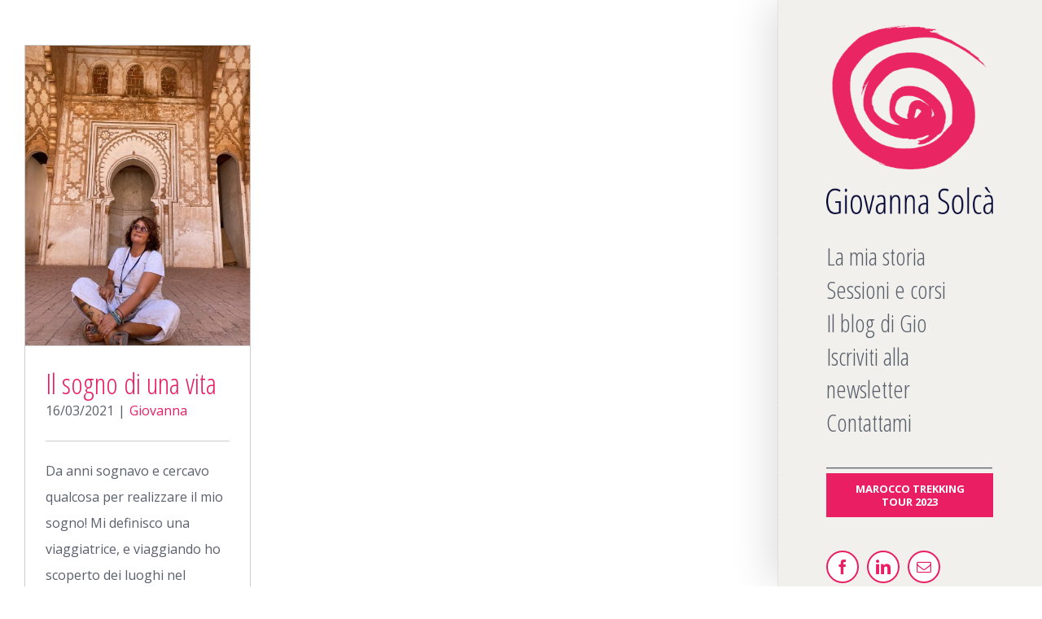

--- FILE ---
content_type: text/html; charset=UTF-8
request_url: https://giovannasolca.ch/wp/tag/scoperta/
body_size: 39095
content:
<!DOCTYPE html>
<html class="" lang="it-IT" prefix="og: http://ogp.me/ns# fb: http://ogp.me/ns/fb#">
<head>
	
	<meta http-equiv="Content-Type" content="text/html; charset=utf-8"/>

	
	<!--[if lte IE 8]>
	<script type="text/javascript" src="https://giovannasolca.ch/wp/wp-content/themes/Avada/assets/js/html5shiv.js"></script>
	<![endif]-->

	
	<meta name="viewport" content="width=device-width, initial-scale=1, maximum-scale=1" />
							<script>
							/* You can add more configuration options to webfontloader by previously defining the WebFontConfig with your options */
							if ( typeof WebFontConfig === "undefined" ) {
								WebFontConfig = new Object();
							}
							WebFontConfig['google'] = {families: ['Open+Sans+Condensed:300', 'Open+Sans:400,300,700&subset=latin,greek-ext']};

							(function() {
								var wf = document.createElement( 'script' );
								wf.src = 'https://ajax.googleapis.com/ajax/libs/webfont/1.5.3/webfont.js';
								wf.type = 'text/javascript';
								wf.async = 'true';
								var s = document.getElementsByTagName( 'script' )[0];
								s.parentNode.insertBefore( wf, s );
							})();
						</script>
						<meta name='robots' content='index, follow, max-image-preview:large, max-snippet:-1, max-video-preview:-1' />

	<!-- This site is optimized with the Yoast SEO plugin v20.0 - https://yoast.com/wordpress/plugins/seo/ -->
	<title>scoperta Archivi - Giovanna Solcà</title>
	<link rel="canonical" href="https://giovannasolca.ch/wp/tag/scoperta/" />
	<meta property="og:locale" content="it_IT" />
	<meta property="og:type" content="article" />
	<meta property="og:title" content="scoperta Archivi - Giovanna Solcà" />
	<meta property="og:url" content="https://giovannasolca.ch/wp/tag/scoperta/" />
	<meta property="og:site_name" content="Giovanna Solcà" />
	<meta name="twitter:card" content="summary_large_image" />
	<script type="application/ld+json" class="yoast-schema-graph">{"@context":"https://schema.org","@graph":[{"@type":"CollectionPage","@id":"https://giovannasolca.ch/wp/tag/scoperta/","url":"https://giovannasolca.ch/wp/tag/scoperta/","name":"scoperta Archivi - Giovanna Solcà","isPartOf":{"@id":"https://giovannasolca.ch/#website"},"primaryImageOfPage":{"@id":"https://giovannasolca.ch/wp/tag/scoperta/#primaryimage"},"image":{"@id":"https://giovannasolca.ch/wp/tag/scoperta/#primaryimage"},"thumbnailUrl":"https://giovannasolca.ch/wp/wp-content/uploads/2021/03/WhatsApp-Image-2021-03-16-at-10.32.39-1.jpeg","breadcrumb":{"@id":"https://giovannasolca.ch/wp/tag/scoperta/#breadcrumb"},"inLanguage":"it-IT"},{"@type":"ImageObject","inLanguage":"it-IT","@id":"https://giovannasolca.ch/wp/tag/scoperta/#primaryimage","url":"https://giovannasolca.ch/wp/wp-content/uploads/2021/03/WhatsApp-Image-2021-03-16-at-10.32.39-1.jpeg","contentUrl":"https://giovannasolca.ch/wp/wp-content/uploads/2021/03/WhatsApp-Image-2021-03-16-at-10.32.39-1.jpeg","width":1536,"height":2048},{"@type":"BreadcrumbList","@id":"https://giovannasolca.ch/wp/tag/scoperta/#breadcrumb","itemListElement":[{"@type":"ListItem","position":1,"name":"Home","item":"https://giovannasolca.ch/"},{"@type":"ListItem","position":2,"name":"scoperta"}]},{"@type":"WebSite","@id":"https://giovannasolca.ch/#website","url":"https://giovannasolca.ch/","name":"Giovanna Solcà","description":"","potentialAction":[{"@type":"SearchAction","target":{"@type":"EntryPoint","urlTemplate":"https://giovannasolca.ch/?s={search_term_string}"},"query-input":"required name=search_term_string"}],"inLanguage":"it-IT"}]}</script>
	<!-- / Yoast SEO plugin. -->


<link rel="alternate" type="application/rss+xml" title="Giovanna Solcà &raquo; Feed" href="https://giovannasolca.ch/wp/feed/" />
<link rel="alternate" type="application/rss+xml" title="Giovanna Solcà &raquo; Feed dei commenti" href="https://giovannasolca.ch/wp/comments/feed/" />
			<link rel="shortcut icon" href="//giovannasolca.ch/wp/wp-content/uploads/2016/09/favicon.png" type="image/x-icon" />
					<!-- For iPhone -->
			<link rel="apple-touch-icon-precomposed" href="//giovannasolca.ch/wp/wp-content/uploads/2016/09/favicon.png">
					<!-- For iPhone 4 Retina display -->
			<link rel="apple-touch-icon-precomposed" sizes="114x114" href="//giovannasolca.ch/wp/wp-content/uploads/2016/09/favicon.png">
					<!-- For iPad Retina display -->
			<link rel="apple-touch-icon-precomposed" sizes="144x144" href="//giovannasolca.ch/wp/wp-content/uploads/2016/09/favicon.png">
		<link rel="alternate" type="application/rss+xml" title="Giovanna Solcà &raquo; scoperta Feed del tag" href="https://giovannasolca.ch/wp/tag/scoperta/feed/" />
<script type="text/javascript">
window._wpemojiSettings = {"baseUrl":"https:\/\/s.w.org\/images\/core\/emoji\/14.0.0\/72x72\/","ext":".png","svgUrl":"https:\/\/s.w.org\/images\/core\/emoji\/14.0.0\/svg\/","svgExt":".svg","source":{"concatemoji":"https:\/\/giovannasolca.ch\/wp\/wp-includes\/js\/wp-emoji-release.min.js?ver=6.1.1"}};
/*! This file is auto-generated */
!function(e,a,t){var n,r,o,i=a.createElement("canvas"),p=i.getContext&&i.getContext("2d");function s(e,t){var a=String.fromCharCode,e=(p.clearRect(0,0,i.width,i.height),p.fillText(a.apply(this,e),0,0),i.toDataURL());return p.clearRect(0,0,i.width,i.height),p.fillText(a.apply(this,t),0,0),e===i.toDataURL()}function c(e){var t=a.createElement("script");t.src=e,t.defer=t.type="text/javascript",a.getElementsByTagName("head")[0].appendChild(t)}for(o=Array("flag","emoji"),t.supports={everything:!0,everythingExceptFlag:!0},r=0;r<o.length;r++)t.supports[o[r]]=function(e){if(p&&p.fillText)switch(p.textBaseline="top",p.font="600 32px Arial",e){case"flag":return s([127987,65039,8205,9895,65039],[127987,65039,8203,9895,65039])?!1:!s([55356,56826,55356,56819],[55356,56826,8203,55356,56819])&&!s([55356,57332,56128,56423,56128,56418,56128,56421,56128,56430,56128,56423,56128,56447],[55356,57332,8203,56128,56423,8203,56128,56418,8203,56128,56421,8203,56128,56430,8203,56128,56423,8203,56128,56447]);case"emoji":return!s([129777,127995,8205,129778,127999],[129777,127995,8203,129778,127999])}return!1}(o[r]),t.supports.everything=t.supports.everything&&t.supports[o[r]],"flag"!==o[r]&&(t.supports.everythingExceptFlag=t.supports.everythingExceptFlag&&t.supports[o[r]]);t.supports.everythingExceptFlag=t.supports.everythingExceptFlag&&!t.supports.flag,t.DOMReady=!1,t.readyCallback=function(){t.DOMReady=!0},t.supports.everything||(n=function(){t.readyCallback()},a.addEventListener?(a.addEventListener("DOMContentLoaded",n,!1),e.addEventListener("load",n,!1)):(e.attachEvent("onload",n),a.attachEvent("onreadystatechange",function(){"complete"===a.readyState&&t.readyCallback()})),(e=t.source||{}).concatemoji?c(e.concatemoji):e.wpemoji&&e.twemoji&&(c(e.twemoji),c(e.wpemoji)))}(window,document,window._wpemojiSettings);
</script>
<style type="text/css">
img.wp-smiley,
img.emoji {
	display: inline !important;
	border: none !important;
	box-shadow: none !important;
	height: 1em !important;
	width: 1em !important;
	margin: 0 0.07em !important;
	vertical-align: -0.1em !important;
	background: none !important;
	padding: 0 !important;
}
</style>
	<link rel='stylesheet' id='wp-block-library-css' href='https://giovannasolca.ch/wp/wp-includes/css/dist/block-library/style.min.css?ver=6.1.1' type='text/css' media='all' />
<link rel='stylesheet' id='classic-theme-styles-css' href='https://giovannasolca.ch/wp/wp-includes/css/classic-themes.min.css?ver=1' type='text/css' media='all' />
<style id='global-styles-inline-css' type='text/css'>
body{--wp--preset--color--black: #000000;--wp--preset--color--cyan-bluish-gray: #abb8c3;--wp--preset--color--white: #ffffff;--wp--preset--color--pale-pink: #f78da7;--wp--preset--color--vivid-red: #cf2e2e;--wp--preset--color--luminous-vivid-orange: #ff6900;--wp--preset--color--luminous-vivid-amber: #fcb900;--wp--preset--color--light-green-cyan: #7bdcb5;--wp--preset--color--vivid-green-cyan: #00d084;--wp--preset--color--pale-cyan-blue: #8ed1fc;--wp--preset--color--vivid-cyan-blue: #0693e3;--wp--preset--color--vivid-purple: #9b51e0;--wp--preset--gradient--vivid-cyan-blue-to-vivid-purple: linear-gradient(135deg,rgba(6,147,227,1) 0%,rgb(155,81,224) 100%);--wp--preset--gradient--light-green-cyan-to-vivid-green-cyan: linear-gradient(135deg,rgb(122,220,180) 0%,rgb(0,208,130) 100%);--wp--preset--gradient--luminous-vivid-amber-to-luminous-vivid-orange: linear-gradient(135deg,rgba(252,185,0,1) 0%,rgba(255,105,0,1) 100%);--wp--preset--gradient--luminous-vivid-orange-to-vivid-red: linear-gradient(135deg,rgba(255,105,0,1) 0%,rgb(207,46,46) 100%);--wp--preset--gradient--very-light-gray-to-cyan-bluish-gray: linear-gradient(135deg,rgb(238,238,238) 0%,rgb(169,184,195) 100%);--wp--preset--gradient--cool-to-warm-spectrum: linear-gradient(135deg,rgb(74,234,220) 0%,rgb(151,120,209) 20%,rgb(207,42,186) 40%,rgb(238,44,130) 60%,rgb(251,105,98) 80%,rgb(254,248,76) 100%);--wp--preset--gradient--blush-light-purple: linear-gradient(135deg,rgb(255,206,236) 0%,rgb(152,150,240) 100%);--wp--preset--gradient--blush-bordeaux: linear-gradient(135deg,rgb(254,205,165) 0%,rgb(254,45,45) 50%,rgb(107,0,62) 100%);--wp--preset--gradient--luminous-dusk: linear-gradient(135deg,rgb(255,203,112) 0%,rgb(199,81,192) 50%,rgb(65,88,208) 100%);--wp--preset--gradient--pale-ocean: linear-gradient(135deg,rgb(255,245,203) 0%,rgb(182,227,212) 50%,rgb(51,167,181) 100%);--wp--preset--gradient--electric-grass: linear-gradient(135deg,rgb(202,248,128) 0%,rgb(113,206,126) 100%);--wp--preset--gradient--midnight: linear-gradient(135deg,rgb(2,3,129) 0%,rgb(40,116,252) 100%);--wp--preset--duotone--dark-grayscale: url('#wp-duotone-dark-grayscale');--wp--preset--duotone--grayscale: url('#wp-duotone-grayscale');--wp--preset--duotone--purple-yellow: url('#wp-duotone-purple-yellow');--wp--preset--duotone--blue-red: url('#wp-duotone-blue-red');--wp--preset--duotone--midnight: url('#wp-duotone-midnight');--wp--preset--duotone--magenta-yellow: url('#wp-duotone-magenta-yellow');--wp--preset--duotone--purple-green: url('#wp-duotone-purple-green');--wp--preset--duotone--blue-orange: url('#wp-duotone-blue-orange');--wp--preset--font-size--small: 13px;--wp--preset--font-size--medium: 20px;--wp--preset--font-size--large: 36px;--wp--preset--font-size--x-large: 42px;--wp--preset--spacing--20: 0.44rem;--wp--preset--spacing--30: 0.67rem;--wp--preset--spacing--40: 1rem;--wp--preset--spacing--50: 1.5rem;--wp--preset--spacing--60: 2.25rem;--wp--preset--spacing--70: 3.38rem;--wp--preset--spacing--80: 5.06rem;}:where(.is-layout-flex){gap: 0.5em;}body .is-layout-flow > .alignleft{float: left;margin-inline-start: 0;margin-inline-end: 2em;}body .is-layout-flow > .alignright{float: right;margin-inline-start: 2em;margin-inline-end: 0;}body .is-layout-flow > .aligncenter{margin-left: auto !important;margin-right: auto !important;}body .is-layout-constrained > .alignleft{float: left;margin-inline-start: 0;margin-inline-end: 2em;}body .is-layout-constrained > .alignright{float: right;margin-inline-start: 2em;margin-inline-end: 0;}body .is-layout-constrained > .aligncenter{margin-left: auto !important;margin-right: auto !important;}body .is-layout-constrained > :where(:not(.alignleft):not(.alignright):not(.alignfull)){max-width: var(--wp--style--global--content-size);margin-left: auto !important;margin-right: auto !important;}body .is-layout-constrained > .alignwide{max-width: var(--wp--style--global--wide-size);}body .is-layout-flex{display: flex;}body .is-layout-flex{flex-wrap: wrap;align-items: center;}body .is-layout-flex > *{margin: 0;}:where(.wp-block-columns.is-layout-flex){gap: 2em;}.has-black-color{color: var(--wp--preset--color--black) !important;}.has-cyan-bluish-gray-color{color: var(--wp--preset--color--cyan-bluish-gray) !important;}.has-white-color{color: var(--wp--preset--color--white) !important;}.has-pale-pink-color{color: var(--wp--preset--color--pale-pink) !important;}.has-vivid-red-color{color: var(--wp--preset--color--vivid-red) !important;}.has-luminous-vivid-orange-color{color: var(--wp--preset--color--luminous-vivid-orange) !important;}.has-luminous-vivid-amber-color{color: var(--wp--preset--color--luminous-vivid-amber) !important;}.has-light-green-cyan-color{color: var(--wp--preset--color--light-green-cyan) !important;}.has-vivid-green-cyan-color{color: var(--wp--preset--color--vivid-green-cyan) !important;}.has-pale-cyan-blue-color{color: var(--wp--preset--color--pale-cyan-blue) !important;}.has-vivid-cyan-blue-color{color: var(--wp--preset--color--vivid-cyan-blue) !important;}.has-vivid-purple-color{color: var(--wp--preset--color--vivid-purple) !important;}.has-black-background-color{background-color: var(--wp--preset--color--black) !important;}.has-cyan-bluish-gray-background-color{background-color: var(--wp--preset--color--cyan-bluish-gray) !important;}.has-white-background-color{background-color: var(--wp--preset--color--white) !important;}.has-pale-pink-background-color{background-color: var(--wp--preset--color--pale-pink) !important;}.has-vivid-red-background-color{background-color: var(--wp--preset--color--vivid-red) !important;}.has-luminous-vivid-orange-background-color{background-color: var(--wp--preset--color--luminous-vivid-orange) !important;}.has-luminous-vivid-amber-background-color{background-color: var(--wp--preset--color--luminous-vivid-amber) !important;}.has-light-green-cyan-background-color{background-color: var(--wp--preset--color--light-green-cyan) !important;}.has-vivid-green-cyan-background-color{background-color: var(--wp--preset--color--vivid-green-cyan) !important;}.has-pale-cyan-blue-background-color{background-color: var(--wp--preset--color--pale-cyan-blue) !important;}.has-vivid-cyan-blue-background-color{background-color: var(--wp--preset--color--vivid-cyan-blue) !important;}.has-vivid-purple-background-color{background-color: var(--wp--preset--color--vivid-purple) !important;}.has-black-border-color{border-color: var(--wp--preset--color--black) !important;}.has-cyan-bluish-gray-border-color{border-color: var(--wp--preset--color--cyan-bluish-gray) !important;}.has-white-border-color{border-color: var(--wp--preset--color--white) !important;}.has-pale-pink-border-color{border-color: var(--wp--preset--color--pale-pink) !important;}.has-vivid-red-border-color{border-color: var(--wp--preset--color--vivid-red) !important;}.has-luminous-vivid-orange-border-color{border-color: var(--wp--preset--color--luminous-vivid-orange) !important;}.has-luminous-vivid-amber-border-color{border-color: var(--wp--preset--color--luminous-vivid-amber) !important;}.has-light-green-cyan-border-color{border-color: var(--wp--preset--color--light-green-cyan) !important;}.has-vivid-green-cyan-border-color{border-color: var(--wp--preset--color--vivid-green-cyan) !important;}.has-pale-cyan-blue-border-color{border-color: var(--wp--preset--color--pale-cyan-blue) !important;}.has-vivid-cyan-blue-border-color{border-color: var(--wp--preset--color--vivid-cyan-blue) !important;}.has-vivid-purple-border-color{border-color: var(--wp--preset--color--vivid-purple) !important;}.has-vivid-cyan-blue-to-vivid-purple-gradient-background{background: var(--wp--preset--gradient--vivid-cyan-blue-to-vivid-purple) !important;}.has-light-green-cyan-to-vivid-green-cyan-gradient-background{background: var(--wp--preset--gradient--light-green-cyan-to-vivid-green-cyan) !important;}.has-luminous-vivid-amber-to-luminous-vivid-orange-gradient-background{background: var(--wp--preset--gradient--luminous-vivid-amber-to-luminous-vivid-orange) !important;}.has-luminous-vivid-orange-to-vivid-red-gradient-background{background: var(--wp--preset--gradient--luminous-vivid-orange-to-vivid-red) !important;}.has-very-light-gray-to-cyan-bluish-gray-gradient-background{background: var(--wp--preset--gradient--very-light-gray-to-cyan-bluish-gray) !important;}.has-cool-to-warm-spectrum-gradient-background{background: var(--wp--preset--gradient--cool-to-warm-spectrum) !important;}.has-blush-light-purple-gradient-background{background: var(--wp--preset--gradient--blush-light-purple) !important;}.has-blush-bordeaux-gradient-background{background: var(--wp--preset--gradient--blush-bordeaux) !important;}.has-luminous-dusk-gradient-background{background: var(--wp--preset--gradient--luminous-dusk) !important;}.has-pale-ocean-gradient-background{background: var(--wp--preset--gradient--pale-ocean) !important;}.has-electric-grass-gradient-background{background: var(--wp--preset--gradient--electric-grass) !important;}.has-midnight-gradient-background{background: var(--wp--preset--gradient--midnight) !important;}.has-small-font-size{font-size: var(--wp--preset--font-size--small) !important;}.has-medium-font-size{font-size: var(--wp--preset--font-size--medium) !important;}.has-large-font-size{font-size: var(--wp--preset--font-size--large) !important;}.has-x-large-font-size{font-size: var(--wp--preset--font-size--x-large) !important;}
.wp-block-navigation a:where(:not(.wp-element-button)){color: inherit;}
:where(.wp-block-columns.is-layout-flex){gap: 2em;}
.wp-block-pullquote{font-size: 1.5em;line-height: 1.6;}
</style>
<link rel='stylesheet' id='contact-form-7-css' href='https://giovannasolca.ch/wp/wp-content/plugins/contact-form-7/includes/css/styles.css?ver=5.7.3' type='text/css' media='all' />
<link rel='stylesheet' id='avada-parent-stylesheet-css' href='https://giovannasolca.ch/wp/wp-content/themes/Avada/style.css?ver=6.1.1' type='text/css' media='all' />
<link rel='stylesheet' id='avada-stylesheet-css' href='https://giovannasolca.ch/wp/wp-content/themes/Avada-Child-Theme/style.css?ver=1.0.0' type='text/css' media='all' />
<!--[if lte IE 9]>
<link rel='stylesheet' id='avada-shortcodes-css' href='https://giovannasolca.ch/wp/wp-content/themes/Avada/shortcodes.css?ver=1.0.0' type='text/css' media='all' />
<![endif]-->
<link rel='stylesheet' id='fontawesome-css' href='https://giovannasolca.ch/wp/wp-content/themes/Avada/assets/fonts/fontawesome/font-awesome.css?ver=1.0.0' type='text/css' media='all' />
<!--[if lte IE 9]>
<link rel='stylesheet' id='avada-IE-fontawesome-css' href='https://giovannasolca.ch/wp/wp-content/themes/Avada/assets/fonts/fontawesome/font-awesome.css?ver=1.0.0' type='text/css' media='all' />
<![endif]-->
<!--[if lte IE 8]>
<link rel='stylesheet' id='avada-IE8-css' href='https://giovannasolca.ch/wp/wp-content/themes/Avada/assets/css/ie8.css?ver=1.0.0' type='text/css' media='all' />
<![endif]-->
<!--[if IE]>
<link rel='stylesheet' id='avada-IE-css' href='https://giovannasolca.ch/wp/wp-content/themes/Avada/assets/css/ie.css?ver=1.0.0' type='text/css' media='all' />
<![endif]-->
<link rel='stylesheet' id='avada-animations-css' href='https://giovannasolca.ch/wp/wp-content/themes/Avada/animations.css?ver=1.0.0' type='text/css' media='all' />
<link rel='stylesheet' id='avada-dynamic-css-css' href='//giovannasolca.ch/wp/wp-content/uploads/avada-styles/avada-global.css?timestamp=1662381041&#038;ver=6.1.1' type='text/css' media='all' />
<script type='text/javascript' src='https://giovannasolca.ch/wp/wp-includes/js/jquery/jquery.min.js?ver=3.6.1' id='jquery-core-js'></script>
<script type='text/javascript' src='https://giovannasolca.ch/wp/wp-includes/js/jquery/jquery-migrate.min.js?ver=3.3.2' id='jquery-migrate-js'></script>
<link rel="https://api.w.org/" href="https://giovannasolca.ch/wp/wp-json/" /><link rel="alternate" type="application/json" href="https://giovannasolca.ch/wp/wp-json/wp/v2/tags/94" /><link rel="EditURI" type="application/rsd+xml" title="RSD" href="https://giovannasolca.ch/wp/xmlrpc.php?rsd" />
<link rel="wlwmanifest" type="application/wlwmanifest+xml" href="https://giovannasolca.ch/wp/wp-includes/wlwmanifest.xml" />
<meta name="generator" content="WordPress 6.1.1" />
<!--[if IE 9]> <script>var _fusionParallaxIE9 = true;</script> <![endif]-->
	
	<!--[if lte IE 8]>
	<script type="text/javascript">
	jQuery(document).ready(function() {
	var imgs, i, w;
	var imgs = document.getElementsByTagName( 'img' );
	for( i = 0; i < imgs.length; i++ ) {
		w = imgs[i].getAttribute( 'width' );
		imgs[i].removeAttribute( 'width' );
		imgs[i].removeAttribute( 'height' );
	}
	});
	</script>

	<script src="https://giovannasolca.ch/wp/wp-content/themes/Avada/assets/js/excanvas.js"></script>

	<![endif]-->

	<!--[if lte IE 9]>
	<script type="text/javascript">
	jQuery(document).ready(function() {

	// Combine inline styles for body tag
	jQuery('body').each( function() {
		var combined_styles = '<style type="text/css">';

		jQuery( this ).find( 'style' ).each( function() {
			combined_styles += jQuery(this).html();
			jQuery(this).remove();
		});

		combined_styles += '</style>';

		jQuery( this ).prepend( combined_styles );
	});
	});
	</script>

	<![endif]-->

	<script type="text/javascript">
		var doc = document.documentElement;
		doc.setAttribute('data-useragent', navigator.userAgent);
	</script>

	
	    
    

<script>
  (function(i,s,o,g,r,a,m){i['GoogleAnalyticsObject']=r;i[r]=i[r]||function(){
  (i[r].q=i[r].q||[]).push(arguments)},i[r].l=1*new Date();a=s.createElement(o),
  m=s.getElementsByTagName(o)[0];a.async=1;a.src=g;m.parentNode.insertBefore(a,m)
  })(window,document,'script','https://www.google-analytics.com/analytics.js','ga');

  ga('create', 'UA-43943807-27', 'auto');
  ga('send', 'pageview');

</script>


    
    <!— Facebook Pixel Code —>
<script>
  !function(f,b,e,v,n,t,s)
  {if(f.fbq)return;n=f.fbq=function(){n.callMethod?
  n.callMethod.apply(n,arguments):n.queue.push(arguments)};
  if(!f._fbq)f._fbq=n;n.push=n;n.loaded=!0;n.version='2.0';
  n.queue=[];t=b.createElement(e);t.async=!0;
  t.src=v;s=b.getElementsByTagName(e)[0];
  s.parentNode.insertBefore(t,s)}(window, document,'script',
  'https://connect.facebook.net/en_US/fbevents.js');
  fbq('init', '122073268448769');
  fbq('track', 'PageView');
</script>
<noscript><img height="1" width="1" style="display:none"
  src="https://www.facebook.com/tr?id=122073268448769&ev=PageView&noscript=1"
/></noscript>
<!— End Facebook Pixel Code —>
    
</head>
    
<body class="archive tag tag-scoperta tag-94 fusion-body no-tablet-sticky-header no-mobile-sticky-header no-mobile-slidingbar mobile-logo-pos-center layout-wide-mode side-header side-header-right menu-text-align-left mobile-menu-design-modern fusion-image-hovers fusion-show-pagination-text">
				<div id="wrapper" class="">
		<div id="home" style="position:relative;top:1px;"></div>
				
							
<div id="side-header-sticky"></div>
<div id="side-header" class="clearfix fusion-mobile-menu-design-modern fusion-sticky-logo-1 fusion-mobile-logo-1 fusion-sticky-menu- header-shadow">
	<div class="side-header-wrapper">
						<div class="side-header-content fusion-logo-center fusion-mobile-logo-1">
			<div class="fusion-logo" data-margin-top="31px" data-margin-bottom="31px" data-margin-left="0px" data-margin-right="0px">
				<a class="fusion-logo-link" href="https://giovannasolca.ch/wp">
						<img src="//giovannasolca.ch/wp/wp-content/uploads/2016/09/logo.png" width="560" height="633" alt="Giovanna Solcà" class="fusion-logo-1x fusion-standard-logo" />

															<img src="//giovannasolca.ch/wp/wp-content/uploads/2016/09/logo@2x.png" width="560" height="633" alt="Giovanna Solcà" style="max-height: 633px; height: auto;" class="fusion-standard-logo fusion-logo-2x" />
			
			<!-- mobile logo -->
											<img src="//giovannasolca.ch/wp/wp-content/uploads/2016/09/logo-giovanna-solca-mobile.png" width="645" height="89" alt="Giovanna Solcà" class="fusion-logo-1x fusion-mobile-logo-1x" />

														<img src="//giovannasolca.ch/wp/wp-content/uploads/2016/09/logo-giovanna-solca-mobile@2x.png" width="645" height="89" alt="Giovanna Solcà" style="max-height: 89px; height: auto;" class="fusion-logo-2x fusion-mobile-logo-2x" />
							
			<!-- sticky header logo -->
					</a>
		</div>
		</div>
		<div class="fusion-main-menu-container fusion-logo-menu-center">
			<div class="fusion-main-menu"><ul id="menu-main-menu" class="fusion-menu"><li  id="menu-item-587"  class="menu-item menu-item-type-post_type menu-item-object-page menu-item-587"  ><a  href="https://giovannasolca.ch/wp/la-mia-storia/"><span class="menu-text">La mia storia</span></a></li><li  id="menu-item-585"  class="menu-item menu-item-type-post_type menu-item-object-page menu-item-585"  ><a  href="https://giovannasolca.ch/wp/sessioni-e-corsi/"><span class="menu-text">Sessioni e corsi</span></a></li><li  id="menu-item-586"  class="menu-item menu-item-type-post_type menu-item-object-page menu-item-586"  ><a  href="https://giovannasolca.ch/wp/il-blog-di-gio/"><span class="menu-text">Il blog di Gio</span></a></li><li  id="menu-item-2191"  class="menu-item menu-item-type-post_type menu-item-object-page menu-item-2191"  ><a  href="https://giovannasolca.ch/wp/ti-racconto-i-miei-viaggi-e-seminari/"><span class="menu-text">Iscriviti alla newsletter</span></a></li><li  id="menu-item-584"  class="menu-item menu-item-type-post_type menu-item-object-page menu-item-584"  ><a  href="https://giovannasolca.ch/wp/contattami/"><span class="menu-text">Contattami</span></a></li><li  id="menu-item-2192"  class="menu-item menu-item-type-custom menu-item-object-custom menu-item-2192"  ><a  href="#"><span class="menu-text">_________________</span></a></li><li  id="menu-item-2075"  class="menu-item menu-item-type-custom menu-item-object-custom menu-item-2075 fusion-menu-item-button"  ><a  href="https://giovannasolca.ch/trekking-tour-marocco/"><span class="menu-text fusion-button button-default button-medium">Marocco Trekking Tour 2023</span></a></li></ul></div>			<div class="fusion-mobile-menu-icons">
							<a href="#" class="fusion-icon fusion-icon-bars"></a>
		
		
			</div>


<div class="fusion-mobile-nav-holder"></div>

		</div>

		
								
			<div class="side-header-content side-header-content-1-2">
													<div class="side-header-content-2 fusion-clearfix"><div class="fusion-social-links-header"><div class="fusion-social-networks boxed-icons"><div class="fusion-social-networks-wrapper"><a  class="fusion-social-network-icon fusion-tooltip fusion-facebook fusion-icon-facebook" style="color:#e91e63;background-color:#ffffff;border-color:#ffffff;border-radius:50%;" href="https://www.facebook.com/giovannasolcalifecoach/" target="_blank" title="Facebook"><span class="screen-reader-text">Facebook</span></a><a  class="fusion-social-network-icon fusion-tooltip fusion-linkedin fusion-icon-linkedin" style="color:#e91e63;background-color:#ffffff;border-color:#ffffff;border-radius:50%;" href="https://ch.linkedin.com/in/giovanna-solcà-689431119" target="_blank" title="Linkedin"><span class="screen-reader-text">Linkedin</span></a><a  class="fusion-social-network-icon fusion-tooltip fusion-mail fusion-icon-mail" style="color:#e91e63;background-color:#ffffff;border-color:#ffffff;border-radius:50%;" href="mailto:&#105;&#110;&#102;o&#064;&#103;&#105;ovan&#110;&#097;&#115;ol&#099;a.&#099;&#104;" target="_self" title="Email"><span class="screen-reader-text">Email</span></a></div></div></div></div>
							</div>
		
		
			</div>
	<div class="side-header-background"></div>
	<div class="side-header-border"></div>
</div>
		
		<div id="sliders-container">
					</div>
				
							
		
		
						<div id="main" class="clearfix " style="">
			<div class="fusion-row" style=""><div id="content" class="full-width" style="width: 100%;">
	
	<div id="posts-container" class="fusion-blog-layout-grid fusion-blog-layout-grid-4 isotope fusion-blog-infinite fusion-posts-container-infinite fusion-blog-archive fusion-clearfix" data-pages="1"><div id="post-5555" class="fusion-post-grid post fusion-clearfix post-5555 type-post status-publish format-standard has-post-thumbnail hentry category-giovanna tag-avventura tag-progetto tag-scoperta tag-sogno tag-viaggio"><div class="fusion-post-wrapper">

	<div class="fusion-flexslider flexslider fusion-flexslider-loading fusion-post-slideshow">
		<ul class="slides">
																					<li>
<div class="fusion-image-wrapper" aria-haspopup="true">

	
		<a href="https://giovannasolca.ch/wp/il-sogno-di-una-vita/">
			
					<img width="1536" height="2048" src="https://giovannasolca.ch/wp/wp-content/uploads/2021/03/WhatsApp-Image-2021-03-16-at-10.32.39-1-200x267.jpeg" class="attachment-full size-full wp-post-image" alt="" decoding="async" srcset="https://giovannasolca.ch/wp/wp-content/uploads/2021/03/WhatsApp-Image-2021-03-16-at-10.32.39-1-200x267.jpeg 200w, https://giovannasolca.ch/wp/wp-content/uploads/2021/03/WhatsApp-Image-2021-03-16-at-10.32.39-1-400x533.jpeg 400w, https://giovannasolca.ch/wp/wp-content/uploads/2021/03/WhatsApp-Image-2021-03-16-at-10.32.39-1-600x800.jpeg 600w, https://giovannasolca.ch/wp/wp-content/uploads/2021/03/WhatsApp-Image-2021-03-16-at-10.32.39-1-800x1067.jpeg 800w, https://giovannasolca.ch/wp/wp-content/uploads/2021/03/WhatsApp-Image-2021-03-16-at-10.32.39-1-1200x1600.jpeg 1200w, https://giovannasolca.ch/wp/wp-content/uploads/2021/03/WhatsApp-Image-2021-03-16-at-10.32.39-1.jpeg 1536w" sizes="(min-width: 1240px) 270px, (min-width: 1149px) 360px, (min-width: 1057px) 540px, (min-width: 965px) 1057px, 100vw" />
	

		</a>

	
</div>
</li>
																																																																										</ul>
	</div>
<div class="fusion-post-content-wrapper"><div class="fusion-post-content post-content"><h2 class="entry-title"><a href="https://giovannasolca.ch/wp/il-sogno-di-una-vita/">Il sogno di una vita</a></h2><p class="fusion-single-line-meta">
	
			<span class="vcard" style="display: none;">
			<span class="fn">
				<a href="https://giovannasolca.ch/wp/author/giovanna/" title="Articoli scritti da Giovanna Solcà" rel="author">Giovanna Solcà</a>			</span>
		</span>
	
	

	
	
			<span class="updated" style="display:none;">
			2021-03-16T16:03:51+01:00		</span>
	
<span>16/03/2021</span><span class="fusion-inline-sep">|</span><a href="https://giovannasolca.ch/wp/category/giovanna/" rel="category tag">Giovanna</a><span class="fusion-inline-sep">|</span></p><div class="fusion-content-sep"></div><div class="fusion-post-content-container"><p>Da anni sognavo e cercavo qualcosa per realizzare il mio sogno! Mi definisco una viaggiatrice, e viaggiando ho scoperto dei luoghi nel mondo che mi hanno fatto sognare. Ci sono viaggi che rimangono impressi nel</p></div></div><div class="fusion-meta-info"><div class="fusion-alignleft"><a href="https://giovannasolca.ch/wp/il-sogno-di-una-vita/" class="fusion-read-more">Leggi di più</a></div><div class="fusion-alignright"></div></div></div></div></div></div><div class="fusion-load-more-button fusion-blog-button fusion-clearfix">Load More Posts</div>
		</div>
									</div>  <!-- fusion-row -->
			</div>  <!-- #main -->
			
			
			
			
										
				<div class="fusion-footer">

																
						<footer class="fusion-footer-widget-area fusion-widget-area">
							<div class="fusion-row">
								<div class="fusion-columns fusion-columns-3 fusion-widget-area">
									
																																							<div class="fusion-column col-lg-4 col-md-4 col-sm-4">
												<div id="text-7" class="fusion-footer-widget-column widget widget_text"><h4 class="widget-title">Newsletter</h4>			<div class="textwidget"><script>(function() {
	window.mc4wp = window.mc4wp || {
		listeners: [],
		forms: {
			on: function(evt, cb) {
				window.mc4wp.listeners.push(
					{
						event   : evt,
						callback: cb
					}
				);
			}
		}
	}
})();
</script><!-- Mailchimp for WordPress v4.9.0 - https://wordpress.org/plugins/mailchimp-for-wp/ --><form id="mc4wp-form-1" class="mc4wp-form mc4wp-form-911" method="post" data-id="911" data-name="Iscrizione newsletter Giovanna Solcà" ><div class="mc4wp-form-fields"><p>
    <input type="text" name="LNAME" placeholder="Nome" required>
</p>
<p>
	<input type="email" name="EMAIL" placeholder="E-mail" required />
</p>
<p>
	<input type="submit" value="MI ISCRIVO!" />
</p></div><label style="display: none !important;">Lascia questo campo vuoto se sei umano: <input type="text" name="_mc4wp_honeypot" value="" tabindex="-1" autocomplete="off" /></label><input type="hidden" name="_mc4wp_timestamp" value="1768935292" /><input type="hidden" name="_mc4wp_form_id" value="911" /><input type="hidden" name="_mc4wp_form_element_id" value="mc4wp-form-1" /><div class="mc4wp-response"></div></form><!-- / Mailchimp for WordPress Plugin --></div>
		<div style="clear:both;"></div></div>																																				</div>
																																								<div class="fusion-column col-lg-4 col-md-4 col-sm-4">
												
		<div id="recent-posts-3" class="fusion-footer-widget-column widget widget_recent_entries">
		<h4 class="widget-title">Ultime dal blog</h4>
		<ul>
											<li>
					<a href="https://giovannasolca.ch/wp/trekking-tour-marocco/">Trekking tour in Marocco   28.09 – 08.10.2023</a>
											<span class="post-date">05/07/2023</span>
									</li>
											<li>
					<a href="https://giovannasolca.ch/wp/il-sogno-di-una-vita/">Il sogno di una vita</a>
											<span class="post-date">16/03/2021</span>
									</li>
					</ul>

		<div style="clear:both;"></div></div>																																				</div>
																																								<div class="fusion-column fusion-column-last col-lg-4 col-md-4 col-sm-4">
												<div id="text-9" class="fusion-footer-widget-column widget widget_text"><h4 class="widget-title">Seguimi su Facebook</h4>			<div class="textwidget"><center>
<iframe src="https://www.facebook.com/plugins/page.php?href=https%3A%2F%2Fwww.facebook.com%2Fgiovannasolcalifecoach%2F&tabs=timeline&width=300&height=250&small_header=true&adapt_container_width=true&hide_cover=false&show_facepile=true&appId=874498719360128" style="border:none;overflow:hidden" scrolling="no" frameborder="0" allowTransparency="true"></iframe>
</center></div>
		<div style="clear:both;"></div></div>																																				</div>
																																																																												
									<div class="fusion-clearfix"></div>
								</div> <!-- fusion-columns -->
							</div> <!-- fusion-row -->
						</footer> <!-- fusion-footer-widget-area -->
					
																
						<footer id="footer" class="fusion-footer-copyright-area fusion-footer-copyright-center">
							<div class="fusion-row">
								<div class="fusion-copyright-content">

											<div class="fusion-copyright-notice">
			<div>© Copyright 2019  Giovanna Solcà </div>
		</div>
		
								</div> <!-- fusion-fusion-copyright-content -->
							</div> <!-- fusion-row -->
						</footer> <!-- #footer -->
									</div> <!-- fusion-footer -->
					</div> <!-- wrapper -->

				
		<a class="fusion-one-page-text-link fusion-page-load-link"></a>

		<!-- W3TC-include-js-head -->

		<script>(function() {function maybePrefixUrlField () {
  const value = this.value.trim()
  if (value !== '' && value.indexOf('http') !== 0) {
    this.value = 'http://' + value
  }
}

const urlFields = document.querySelectorAll('.mc4wp-form input[type="url"]')
for (let j = 0; j < urlFields.length; j++) {
  urlFields[j].addEventListener('blur', maybePrefixUrlField)
}
})();</script><script type='text/javascript' src='https://giovannasolca.ch/wp/wp-content/plugins/contact-form-7/includes/swv/js/index.js?ver=5.7.3' id='swv-js'></script>
<script type='text/javascript' id='contact-form-7-js-extra'>
/* <![CDATA[ */
var wpcf7 = {"api":{"root":"https:\/\/giovannasolca.ch\/wp\/wp-json\/","namespace":"contact-form-7\/v1"}};
/* ]]> */
</script>
<script type='text/javascript' src='https://giovannasolca.ch/wp/wp-content/plugins/contact-form-7/includes/js/index.js?ver=5.7.3' id='contact-form-7-js'></script>
<script type='text/javascript' id='avada-js-extra'>
/* <![CDATA[ */
var toTopscreenReaderText = {"label":"Go to Top"};
var js_local_vars = {"admin_ajax":"https:\/\/giovannasolca.ch\/wp\/wp-admin\/admin-ajax.php","admin_ajax_nonce":"7be043e6ea","protocol":"1","theme_url":"https:\/\/giovannasolca.ch\/wp\/wp-content\/themes\/Avada","dropdown_goto":"Go to...","mobile_nav_cart":"Shopping Cart","page_smoothHeight":"false","flex_smoothHeight":"false","language_flag":"en","infinite_blog_finished_msg":"<em>All posts displayed.<\/em>","infinite_finished_msg":"<em>All items displayed.<\/em>","infinite_blog_text":"<em>Loading the next set of posts...<\/em>","portfolio_loading_text":"<em>Loading Portfolio Items...<\/em>","faqs_loading_text":"<em>Loading FAQ Items...<\/em>","order_actions":"Details","avada_rev_styles":"0","avada_styles_dropdowns":"1","blog_grid_column_spacing":"30","blog_pagination_type":"load_more_button","carousel_speed":"2500","counter_box_speed":"1000","content_break_point":"800","disable_mobile_animate_css":"0","disable_mobile_image_hovers":"0","portfolio_pagination_type":"Pagination","form_bg_color":"#ffffff","header_transparency":"0","header_padding_bottom":"0px","header_padding_top":"0px","header_position":"Right","header_sticky":"0","header_sticky_tablet":"0","header_sticky_mobile":"0","header_sticky_type2_layout":"menu_only","sticky_header_shrinkage":"1","is_responsive":"1","is_ssl":"true","isotope_type":"fitRows","layout_mode":"wide","lightbox_animation_speed":"Fast","lightbox_arrows":"1","lightbox_autoplay":"0","lightbox_behavior":"all","lightbox_desc":"0","lightbox_deeplinking":"1","lightbox_gallery":"1","lightbox_opacity":"0.95","lightbox_path":"horizontal","lightbox_post_images":"1","lightbox_skin":"metro-white","lightbox_slideshow_speed":"5000","lightbox_social":"1","lightbox_title":"0","lightbox_video_height":"720","lightbox_video_width":"1280","logo_alignment":"Center","logo_margin_bottom":"31px","logo_margin_top":"31px","megamenu_max_width":"1100","mobile_menu_design":"modern","nav_height":"40","nav_highlight_border":"3","page_title_fading":"0","pagination_video_slide":"0","related_posts_speed":"2500","submenu_slideout":"0","side_header_break_point":"1023","sidenav_behavior":"Hover","site_width":"1170px","slider_position":"below","slideshow_autoplay":"1","slideshow_speed":"7000","smooth_scrolling":"0","status_lightbox":"0","status_totop_mobile":"1","status_vimeo":"1","status_yt":"1","testimonials_speed":"4000","tfes_animation":"sides","tfes_autoplay":"1","tfes_interval":"3000","tfes_speed":"800","tfes_width":"150","title_style_type":"none","title_margin_top":"0px","title_margin_bottom":"0px","typography_responsive":"0","typography_sensitivity":"0.6","typography_factor":"1.50","woocommerce_shop_page_columns":"","woocommerce_checkout_error":"Not all fields have been filled in correctly.","side_header_width":"325"};
/* ]]> */
</script>
<script type='text/javascript' src='https://giovannasolca.ch/wp/wp-content/themes/Avada/assets/js/main.min.js?ver=1.0.0' id='avada-js' async ></script> 
<script type='text/javascript' defer src='https://giovannasolca.ch/wp/wp-content/plugins/mailchimp-for-wp/assets/js/forms.js?ver=4.9.0' id='mc4wp-forms-api-js'></script>

		
		<!--[if lte IE 8]>
			<script type="text/javascript" src="https://giovannasolca.ch/wp/wp-content/themes/Avada/assets/js/respond.js"></script>
		<![endif]-->

	</body>
</html>
